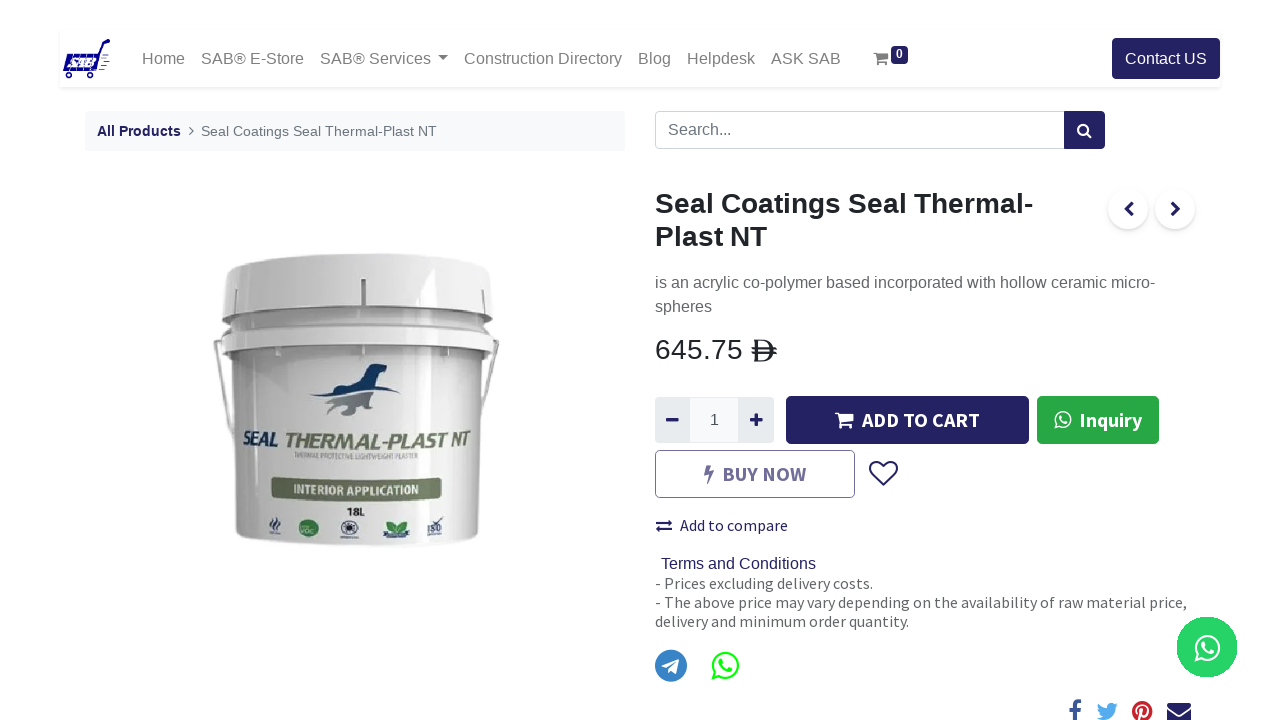

--- FILE ---
content_type: text/html; charset=utf-8
request_url: https://sab-gate.com/shop/seal-thermal-plast-nt-1309
body_size: 14885
content:
<!DOCTYPE html>
        <html lang="en-US" data-website-id="1" data-main-object="product.template(1309,)" data-oe-company-name="Shams Al Bawadi  Insulation Systems L.L.C" data-add2cart-redirect="1">
    <head>
                <meta charset="utf-8"/>
                <meta http-equiv="X-UA-Compatible" content="IE=edge,chrome=1"/>
            <meta name="viewport" content="width=device-width, initial-scale=1, user-scalable=no"/>
            <meta name="viewport" content="width=device-width, initial-scale=1, user-scalable=no"/>
            <meta name="viewport" content="width=device-width, initial-scale=1"/>
        <meta name="generator" content="Odoo"/>
        <meta name="description" content="Seal Thermal-Plast NT interior thermal insulation plaster is an acrylic co-polymer based incorporated with hollow ceramic micro-spheres, ready-mix one component liquid insulation plaster that is used in most interior surface as bottom or topcoat."/>
        <meta name="keywords" content="thermal insulation, thermal, polymer, acrylic"/>
                        <meta property="og:type" content="website"/>
                        <meta property="og:title" content="Seal Coatings Seal Thermal-Plast NT"/>
                        <meta property="og:site_name" content="Shams Al Bawadi  Insulation Systems L.L.C"/>
                        <meta property="og:url" content="https://sab-gate.com/shop/seal-thermal-plast-nt-1309"/>
                        <meta property="og:image" content="https://sab-gate.com/web/image/product.template/1309/image_1024?unique=9eed4e2"/>
                        <meta property="og:description" content="Seal Thermal-Plast NT interior thermal insulation plaster is an acrylic co-polymer based incorporated with hollow ceramic micro-spheres, ready-mix one component liquid insulation plaster that is used in most interior surface as bottom or topcoat."/>
                    <meta name="twitter:card" content="summary_large_image"/>
                    <meta name="twitter:title" content="Seal Coatings Seal Thermal-Plast NT"/>
                    <meta name="twitter:image" content="https://sab-gate.com/web/image/product.template/1309/image_1024?unique=9eed4e2"/>
                    <meta name="twitter:site" content="@SAB_UAE"/>
                    <meta name="twitter:description" content="Seal Thermal-Plast NT interior thermal insulation plaster is an acrylic co-polymer based incorporated with hollow ceramic micro-spheres, ready-mix one component liquid insulation plaster that is used in most interior surface as bottom or topcoat."/>
                <link rel="alternate" hreflang="ar" href="https://sab-gate.com/ar/shop/seal-thermal-plast-nt-1309"/>
                <link rel="alternate" hreflang="en" href="https://sab-gate.com/shop/seal-thermal-plast-nt-1309"/>
                <link rel="alternate" hreflang="x-default" href="https://sab-gate.com/shop/seal-thermal-plast-nt-1309"/>
        <link rel="canonical" href="https://sab-gate.com/shop/seal-thermal-plast-nt-1309"/>
        <link rel="preconnect" href="https://fonts.gstatic.com/" crossorigin=""/>
                <title>Seal Coatings Seal Thermal-Plast NT</title>
                <link type="image/x-icon" rel="shortcut icon" href="/web/image/website/1/favicon?unique=1df8817"/>
            <link rel="preload" href="/web/static/lib/fontawesome/fonts/fontawesome-webfont.woff2?v=4.7.0" as="font" crossorigin=""/>
            <link type="text/css" rel="stylesheet" href="/web/assets/117187-2331347/1/web.assets_common.min.css" data-asset-bundle="web.assets_common" data-asset-version="2331347"/>
            <link type="text/css" rel="stylesheet" href="/web/assets/121431-bd3ff86/1/web.assets_frontend.min.css" data-asset-bundle="web.assets_frontend" data-asset-version="bd3ff86"/>
                <script id="web.layout.odooscript" type="text/javascript">
                    var odoo = {
                        csrf_token: "f92251d3b1587b90b533a0495b72f5279076aed6o1800470816",
                        debug: "",
                    };
                </script>
            <script type="text/javascript">
                odoo.__session_info__ = {"is_admin": false, "is_system": false, "is_website_user": true, "user_id": false, "is_frontend": true, "profile_session": null, "profile_collectors": null, "profile_params": null, "show_effect": "True", "translationURL": "/website/translations", "cache_hashes": {"translations": "6a46b93265e506aae1dc7efdd1fe49c37f0d5885"}, "geoip_country_code": null};
                if (!/(^|;\s)tz=/.test(document.cookie)) {
                    const userTZ = Intl.DateTimeFormat().resolvedOptions().timeZone;
                    document.cookie = `tz=${userTZ}; path=/`;
                }
            </script>
            <script defer="defer" type="text/javascript" src="/web/assets/311-7310191/1/web.assets_common_minimal.min.js" data-asset-bundle="web.assets_common_minimal" data-asset-version="7310191"></script>
            <script defer="defer" type="text/javascript" src="/web/assets/312-e232e1a/1/web.assets_frontend_minimal.min.js" data-asset-bundle="web.assets_frontend_minimal" data-asset-version="e232e1a"></script>
            <script defer="defer" type="text/javascript" data-src="/web/assets/117211-61d9264/1/web.assets_common_lazy.min.js" data-asset-bundle="web.assets_common_lazy" data-asset-version="61d9264"></script>
            <script defer="defer" type="text/javascript" data-src="/web/assets/117398-8a4de8c/1/web.assets_frontend_lazy.min.js" data-asset-bundle="web.assets_frontend_lazy" data-asset-version="8a4de8c"></script>
            <script name="tiktok-pixel-key">
                const tiktok_pixel_key_list = new Set(["CUPM1E3C77UC80LSPHL0"]);
            </script>
            <script defer="defer" type="text/javascript" src="/website_tiktok_pixel/static/src/js/tiktok_pixel_script.js" name="tiktok-pixel-script"></script>
        <!-- Google tag (gtag.js) -->
<script async src="https://www.googletagmanager.com/gtag/js?id=GT-PHCGLJZ"></script>
<script>
  window.dataLayer = window.dataLayer || [];
  function gtag(){dataLayer.push(arguments);}
  gtag('js', new Date());
  gtag('config', 'GT-PHCGLJZ');
</script>
    </head>
            <body class="">
        <div id="wrapwrap" class="   ">
    <header id="top" data-anchor="true" data-name="Header" class="  o_header_standard">
    <nav data-name="Navbar" class="navbar navbar-expand-lg navbar-light o_colored_level o_cc shadow-sm">
            <div id="top_menu_container" class="container justify-content-start justify-content-lg-between">
    <a href="/" class="navbar-brand logo mr-4">
            <span role="img" aria-label="Logo of SAB GATE" title="SAB GATE"><img src="/web/image/website/1/logo/SAB%20GATE?unique=1df8817" class="img img-fluid" alt="SAB GATE" loading="lazy"/></span>
        </a>
                <div id="top_menu_collapse" class="collapse navbar-collapse order-last order-lg-0">
    <ul id="top_menu" class="nav navbar-nav o_menu_loading flex-grow-1">
    <li class="nav-item">
        <a role="menuitem" href="/" class="nav-link ">
            <span>Home</span>
        </a>
    </li>
    <li class="nav-item">
        <a role="menuitem" href="/shop" class="nav-link ">
            <span>SAB® E-Store</span>
        </a>
    </li>
    <li class="nav-item dropdown  position-static">
        <a data-toggle="dropdown" href="#" class="nav-link dropdown-toggle o_mega_menu_toggle">
            <span>SAB® Services</span>
        </a>
        <div data-name="Mega Menu" class="dropdown-menu o_mega_menu o_no_parent_editor o_mega_menu_container_size dropdown-menu-left"><section class="s_mega_menu_thumbnails pt24 o_colored_level o_cc o_cc1" style="background-image: none;">
        <div class="container-fluid">
            <div class="row justify-content-center">
                <div class="col-12 col-sm col-md-12 col-lg px-0 o_colored_level" style="">
                    <div class="container">
                        <div class="row">
    <div class="col-6 col-sm text-center py-2 o_colored_level pt0 pb0" style="">
        <a href="/shop/sab-tron-insulation-system-barjeel-1365?category=2#attr=" class="nav-link p-0 oe_unremovable" data-name="Menu Item" data-original-title="" title="">
            <img class="img-fluid rounded shadow" alt="" src="/web/image/63512-8a9b6f64/3186900.jpg?access_token=584d8add-99fe-4baf-86cd-0d6782a064d9" loading="lazy" style="" data-original-id="63511" data-original-src="/web/image/63511-6b79bd68/3186900.jpg" data-mimetype="image/jpeg" data-resize-width="378" data-original-title="" title="" aria-describedby="tooltip387047"> <br><b><font style="font-size:14px;" data-original-title="" title="" aria-describedby="tooltip352199">COMBO ROOF</font>
                </b>
            </a></div>
    <div class="col-6 col-sm text-center py-2 o_colored_level pt0 pb0" style="">
        <a href="/shop/sab-cementitious-wet-area-waterproofing-system-1369?category=2#attr=" class="nav-link p-0 oe_unremovable" data-name="Menu Item" data-original-title="" title="">
            <img class="img-fluid rounded shadow" alt="" src="/web/image/63520-d185dad9/b4.jpg?access_token=4845547a-d591-46bd-8177-969fd9d9178a" loading="lazy" style="" data-original-id="63517" data-original-src="/web/image/63517-d61237b7/b4.jpg" data-mimetype="image/jpeg" data-resize-width="378" data-original-title="" title="" aria-describedby="tooltip4924"> <br><b><font style="font-size:14px;" data-original-title="" title="" aria-describedby="tooltip458940">WET AREA</font></b><br></a></div>
    <div class="col-6 col-sm text-center py-2 o_colored_level pb0 pt0" style="">
        <a href="/shop/sab-pro-300-membrane-screed-1371?category=2#attr=" class="nav-link p-0 oe_unremovable" data-name="Menu Item" data-original-title="" title="" aria-describedby="popover233021">
            <img class="img-fluid rounded shadow" alt="SAB® PRO 300 Membrane &amp; Screed" src="/web/image/63521-aae503c8/3963364.jpg?access_token=4391b722-7fb9-425b-91f1-28c2b76624f3" loading="lazy" style="" data-original-title="" title="SAB® PRO 300 Membrane &amp; Screed" aria-describedby="tooltip176014" data-original-id="63518" data-original-src="/web/image/63518-a8254da2/3963364.jpg" data-mimetype="image/jpeg" data-resize-width="378"> <br><b><font style="font-size:14px;" data-original-title="" title="" aria-describedby="tooltip952080">PRO 111</font>
                </b>
            <br></a></div>
    <div class="col-6 col-sm text-center py-2 o_colored_level pt0 pb0" style="">
        <a href="/shop/sab-substructure-one-layer-1370?category=2#attr=" class="nav-link p-0 oe_unremovable" data-name="Menu Item" data-original-title="" title="">
            <img class="img-fluid rounded shadow" alt="Substructure" src="/web/image/63522-b36ee1f1/8.jpg?access_token=1f17e6ae-7814-47d6-91b3-434622d63d60" loading="lazy" style="" data-original-id="63519" data-original-src="/web/image/63519-0887fe00/8.jpg" data-mimetype="image/jpeg" data-resize-width="378" data-original-title="" title="Substructure" aria-describedby="tooltip655916"> <br><b><font style="font-size:14px;" data-original-title="" title="" aria-describedby="tooltip603339">Substructure </font>
                </b>
            <br></a></div>
    <div class="col-6 col-sm text-center py-2 o_colored_level pt0 pb0" style="">
        <a href="https://sab-gate.com/shop/sab-active-polyurea-1364#attr=" class="nav-link p-0 oe_unremovable" data-name="Menu Item" data-original-title="" title="" target="_blank">
            <img class="img-fluid rounded shadow o_we_force_no_transition" alt="Polyurea" src="/web/image/63523-f1b25ca8/PO5.jpg?access_token=c7ecafae-95f7-4e4b-a097-203fa7ae83a9" loading="lazy" style="" data-original-title="" title="Polyurea" aria-describedby="tooltip620398" data-original-id="63516" data-original-src="/web/image/63516-5b706355/PO5.jpg" data-mimetype="image/jpeg" data-resize-width="378"> <br><b><font data-original-title="" title="" aria-describedby="tooltip573259" style="font-size:14px;">Polyurea ​</font>
                </b>
            <br></a></div>
                            <div class="w-100 d-none d-md-block"></div>
    <div class="col-6 col-sm text-center py-2 o_colored_level pt0 pb0" style="">
        <a href="https://sab-gate.com/shop/sab-mineral-1368#attr=" class="nav-link p-0 oe_unremovable" data-name="Menu Item" data-original-title="" title="">
            <img class="img-fluid rounded shadow o_we_force_no_transition" alt="" src="/web/image/63506-1ceeaba0/ex3.jpg?access_token=98d045b7-f50c-457b-9ca5-6821f91e027f" loading="lazy" style="" data-original-title="" title="" aria-describedby="tooltip796811" data-original-id="63505" data-original-src="/web/image/63505-c287d3f2/ex3.jpg" data-mimetype="image/jpeg" data-resize-width="378"> <br><b><font style="font-size:14px;" data-original-title="" title="" aria-describedby="tooltip237245">Exposed </font>
                </b>
            </a></div>
    <div class="col-6 col-sm text-center py-2 o_colored_level pt0 pb0" style="">
        <a href="https://sab-gate.com/shop/sab-3action-1366" class="nav-link p-0 oe_unremovable" data-name="Menu Item" data-original-title="" title="">
            <img class="img-fluid rounded shadow o_we_force_no_transition" alt="" src="/web/image/63514-448cade8/PR5.jpg?access_token=497fae30-41ff-4483-9242-c52252b32ae5" loading="lazy" style="" data-original-id="63513" data-original-src="/web/image/63513-fb0a1782/PR5.jpg" data-mimetype="image/jpeg" data-resize-width="378" data-original-title="" title="" aria-describedby="tooltip311911"> <br><b><font style="font-size:14px;" data-original-title="" title="" aria-describedby="tooltip973531">3Action</font>
                </b>
            </a></div>
    <div class="col-6 col-sm text-center py-2 o_colored_level pt0 pb0" style="">
        <a href="https://sab-gate.com/shop/sab-pile-head-treatment-insulation-1367#attr=" class="nav-link p-0 oe_unremovable" data-name="Menu Item" data-original-title="" title="">
            <img class="img-fluid rounded shadow o_we_force_no_transition" alt="Pile Treatment" src="/web/image/63508-5526a42c/pi7.jpg?access_token=e5827468-90e6-4f51-a3cb-478cea97b37b" loading="lazy" style="" data-original-title="" title="Pile Treatment" aria-describedby="tooltip444304" data-original-id="63507" data-original-src="/web/image/63507-d2df3e95/pi7.jpg" data-mimetype="image/jpeg" data-resize-width="378"> <br><b><font style="font-size:14px;" data-original-title="" title="" aria-describedby="tooltip941169">Pile Treatment</font>
                </b>
            </a></div>
    <div class="col-6 col-sm text-center py-2 o_colored_level pt0 pb0" style="">
        <a href="https://sab-gate.com/shop/sab-power-floating-concrete-1363" class="nav-link p-0 oe_unremovable" data-name="Menu Item" data-original-title="" title="">
            <img class="img-fluid rounded shadow o_we_force_no_transition" alt="Power Floting" src="/web/image/63510-43eaebdc/POW5.jpg?access_token=6eb6130b-4110-4b04-824e-0231cb057120" loading="lazy" style="" data-original-title="" title="Power Floting" aria-describedby="tooltip345120" data-original-id="63509" data-original-src="/web/image/63509-984f08fd/POW5.jpg" data-mimetype="image/jpeg" data-resize-width="378"> <br><b><font style="font-size:14px;" data-original-title="" title="" aria-describedby="tooltip912574">Power Floting</font>
                </b>
            </a></div>
    <div class="col-6 col-sm text-center py-2 o_colored_level pb0 pt0" style="" data-original-title="" title="" aria-describedby="tooltip121816">
        <a href="https://sab-gate.com/shop/sab-crystal-410-1391#attr=" class="nav-link p-0 oe_unremovable" data-name="Menu Item" data-original-title="" title="">
            <img class="img-fluid rounded shadow" alt="SAB® Crystal 410" src="/web/image/63524-be0473e7/S4.jpg?access_token=d388acd0-d22f-408e-ad22-dbe3c8563b90" loading="lazy" style="" data-original-id="63515" data-original-src="/web/image/63515-9af10039/S4.jpg" data-mimetype="image/jpeg" data-resize-width="378" data-original-title="" title="SAB® Crystal 410" aria-describedby="tooltip988433"> <br><b><font style="font-size:14px;" data-original-title="" title="" aria-describedby="tooltip157707">Crystalline</font></b>
            </a></div>
                        </div>
                    </div>
                </div>
                <div class="col col-sm-6 col-md-4 col-lg-3 text-center py-2 o_colored_level pt0 pb0" data-original-title="" title="" aria-describedby="tooltip59232" style=""><a href="http://wa.me/97172281030" class="nav-link p-0 oe_unremovable" data-name="Menu Item" data-original-title="" title=""><img class="img-fluid rounded shadow" src="/web/image/65390-602cf6d3/BOT.png?access_token=b72e61b3-b7a0-40e4-b12d-6035a28bccd0" alt="" loading="lazy" style="" data-original-title="" title="" aria-describedby="tooltip732331" data-original-id="65389" data-original-src="/web/image/65389-660d7038/BOT.png" data-mimetype="image/png" data-resize-width="480"><br><b><font style="font-size:14px;" data-original-title="" title="" aria-describedby="tooltip915124">Discover SAB® Services</font></b>
                        </a></div>
            </div>
        </div>
    </section></div>
    </li>
    <li class="nav-item">
        <a role="menuitem" href="/customers" class="nav-link ">
            <span>Construction Directory</span>
        </a>
    </li>
    <li class="nav-item">
        <a role="menuitem" href="/blog/sab-gate-blog-1" class="nav-link ">
            <span>Blog</span>
        </a>
    </li>
    <li class="nav-item">
        <a role="menuitem" href="/helpdesk_ticket" class="nav-link ">
            <span>Helpdesk</span>
        </a>
    </li>
    <li class="nav-item">
        <a role="menuitem" href="/forum/ask-sab-1" class="nav-link ">
            <span>ASK SAB</span>
        </a>
    </li>
        <li class="nav-item mx-lg-3 divider d-none"></li> 
        <li class="o_wsale_my_cart align-self-md-start  nav-item mx-lg-3">
            <a href="/shop/cart" class="nav-link">
                <i class="fa fa-shopping-cart"></i>
                <sup class="my_cart_quantity badge badge-primary" data-order-id="">0</sup>
            </a>
        </li>
        <li class="o_wsale_my_wish d-none nav-item mr-lg-3 o_wsale_my_wish_hide_empty">
            <a href="/shop/wishlist" class="nav-link">
                <i class="fa fa-1x fa-heart"></i>
                <sup class="my_wish_quantity o_animate_blink badge badge-primary">0</sup>
            </a>
        </li>
    </ul>
                </div>
    <div class="oe_structure oe_structure_solo ml-lg-4">
      <section class="s_text_block o_colored_level" data-snippet="s_text_block" data-name="Text" style="background-image: none;">
        <div class="container">
          <a href="/contactus" class="btn btn-primary btn_cta" data-original-title="" title="">
            <font style="vertical-align: inherit;">
              <font style="vertical-align: inherit;" data-original-title="" title="" aria-describedby="tooltip864909">Contact US</font>
            </font>
          </a>
          <br/>
        </div>
      </section>
    </div>
  <button type="button" data-toggle="collapse" data-target="#top_menu_collapse" class="navbar-toggler ml-auto">
    <span class="navbar-toggler-icon o_not_editable" contenteditable="false"></span>
  </button>
            </div>
    </nav>
    </header>
                <main>
    <div itemscope="itemscope" itemtype="http://schema.org/Product" id="wrap" class="js_sale ecom-zoomable zoomodoo-next" data-ecom-zoom-auto="1">
      <div class="oe_structure oe_empty oe_structure_not_nearest" id="oe_structure_website_sale_product_1" data-editor-message="DROP BUILDING BLOCKS HERE TO MAKE THEM AVAILABLE ACROSS ALL PRODUCTS" data-dashlane-rid="cc25ae0a7f7bf0f2"></div>
  <section id="product_detail" class="container py-4 oe_website_sale " data-view-track="1" data-product-tracking-info="{&#34;item_id&#34;: 1309, &#34;item_name&#34;: &#34;[264] Seal Coatings Seal Thermal-Plast NT&#34;, &#34;item_category&#34;: &#34;All&#34;, &#34;currency&#34;: &#34;AED&#34;, &#34;price&#34;: 645.75}">
        <div class="row">
          <div class="col-lg-6">
            <ol class="breadcrumb mb-2">
              <li class="breadcrumb-item o_not_editable">
                <a href="/shop">All Products</a>
              </li>
              <li class="breadcrumb-item active">
                <span>Seal Coatings Seal Thermal-Plast NT</span>
              </li>
            </ol>
          </div>
          <div class="col-lg-6">
            <div class="d-sm-flex justify-content-between mb-2">
    <form method="get" class="o_searchbar_form o_wait_lazy_js s_searchbar_input o_wsale_products_searchbar_form w-100 w-md-auto mr-auto mb-2" action="/shop" data-snippet="s_searchbar_input">
            <div role="search" class="input-group  ">
        <input type="search" name="search" class="search-query form-control oe_search_box None" placeholder="Search..." data-search-type="products" data-limit="5" data-display-image="true" data-display-description="true" data-display-extra-link="true" data-display-detail="true" data-order-by="name asc"/>
        <div class="input-group-append">
            <button type="submit" aria-label="Search" title="Search" class="btn oe_search_button btn-primary"><i class="fa fa-search"></i>
        </button>
        </div>
    </div>
            <input name="order" type="hidden" class="o_search_order_by" value="name asc"/>
        </form>
        <div class="o_pricelist_dropdown dropdown d-none ml-1 mb-2 float-right">
            <a role="button" href="#" class="dropdown-toggle btn btn-light border-0 px-0 text-muted align-baseline" data-toggle="dropdown">
                Public Pricelist
            </a>
            <div class="dropdown-menu" role="menu">
            </div>
        </div>
            </div>
          </div>
        </div>
        <div class="row">
          <div class="col-md-6 mt-md-4">
  <div id="o-carousel-product" class="carousel slide position-sticky mb-3 overflow-hidden" data-ride="carousel" data-interval="0">
    <div class="o_carousel_product_outer carousel-outer position-relative flex-grow-1">
      <div class="carousel-inner h-100">
          <div class="carousel-item h-100 active">
            <div class="d-flex align-items-center justify-content-center h-100"><img src="/web/image/product.product/1309/image_1024/%5B264%5D%20Seal%20Coatings%20Seal%20Thermal-Plast%20NT?unique=5adcab7" class="img img-fluid product_detail_img mh-100" alt="Seal Coatings Seal Thermal-Plast NT" loading="lazy"/></div>
          </div>
      </div>
    </div>
        <div class="o_carousel_product_indicators pr-1 overflow-hidden">
        </div>
  </div>
          </div>
          <div class="col-md-6 mt-md-4" id="product_details">
            <h1 itemprop="name">Seal Coatings Seal Thermal-Plast NT</h1>
                <div class="sh_style_3" style="display: inline; float: right;">
                    <div class="js_cls_next_prev_products_wrapper" data-product_id="1309">
                        <div class="prev_part">
                            <a href="" id="prev_product_link" class="btn btn-link">
                                <i class="fa fa-chevron-left" style="font-size: 16px;"></i>
                            </a>
                            <div class="prev_content">
                                <img src="" id="prev_product_img" alt="Prev Product Image" width="50px" height="50px" loading="lazy"/>
                                <div id="prev_product_name"></div>
                            </div>
                        </div>
                        <div class="next_part" style="margin-left: 3px;">
                            <a href="" id="next_product_link" class="btn btn-link">
                                <i class="fa fa-chevron-right" style="font-size: 16px;"></i>
                            </a>
                            <div class="next_content">
                                <img src="" id="next_product_img" alt="Next Product Image" width="50px" height="50px" loading="lazy"/>
                                <div id="next_product_name"></div>
                            </div>
                        </div>
                    </div>
                </div>
            <span itemprop="url" style="display:none;">https://sab-gate.com/shop/seal-thermal-plast-nt-1309</span>
            <span itemprop="image" style="display:none;">https://sab-gate.com/web/image/product.template/1309/image_1920?unique=4233ea4</span>
            <p class="text-muted my-2" placeholder="A short description that will also appear on documents.">is an acrylic co-polymer based incorporated with hollow ceramic micro-spheres</p>
            <form action="/shop/cart/update" method="POST">
              <input type="hidden" name="csrf_token" value="f92251d3b1587b90b533a0495b72f5279076aed6o1800470816"/>
              <div class="js_product js_main_product mb-3">
                <div>
      <div itemprop="offers" itemscope="itemscope" itemtype="http://schema.org/Offer" class="product_price d-inline-block mt-2 mb-3">
          <h3 class="css_editable_mode_hidden">
              <span data-oe-type="monetary" data-oe-expression="combination_info[&#39;price&#39;]" class="oe_price" style="white-space: nowrap;"><span class="oe_currency_value">645.75</span> ᴁ</span>
              <span itemprop="price" style="display:none;">645.75</span>
              <span itemprop="priceCurrency" style="display:none;">AED</span>
              <span data-oe-type="monetary" data-oe-expression="combination_info[&#39;list_price&#39;]" style="text-decoration: line-through; white-space: nowrap;" class="text-danger oe_default_price ml-1 h5 d-none"><span class="oe_currency_value">645.75</span> ᴁ</span>
          </h3>
          <h3 class="css_non_editable_mode_hidden decimal_precision" data-precision="2">
            <span><span class="oe_currency_value">615.00</span> ᴁ</span>
          </h3>
      </div>
                </div>
                  <input type="hidden" class="product_id" name="product_id" value="1309"/>
                  <input type="hidden" class="product_template_id" name="product_template_id" value="1309"/>
                  <input type="hidden" class="product_category_id" name="product_category_id" value="3"/>
                    <ul class="d-none js_add_cart_variants" data-attribute_exclusions="{&#39;exclusions: []&#39;}"></ul>
                <p class="css_not_available_msg alert alert-warning">This combination does not exist.</p>
        <div class="css_quantity input-group d-inline-flex mr-2 my-1 align-middle" contenteditable="false">
            <div class="input-group-prepend">
                <a class="btn btn-primary js_add_cart_json" aria-label="Remove one" title="Remove one" href="#">
                    <i class="fa fa-minus"></i>
                </a>
            </div>
            <input type="text" class="form-control quantity" data-min="1" name="add_qty" value="1"/>
            <div class="input-group-append">
                <a class="btn btn-primary float_left js_add_cart_json" aria-label="Add one" title="Add one" href="#">
                    <i class="fa fa-plus"></i>
                </a>
            </div>
        </div>
      <div id="add_to_cart_wrap" class="d-inline">
                  <a data-animation-selector=".o_wsale_product_images" role="button" id="add_to_cart" class="btn btn-primary btn-lg js_check_product a-submit my-1 mr-1 px-5 font-weight-bold flex-grow-1" href="#" data-dashlane-rid="634b9952e6712a9f" data-form-type="action"><i class="fa fa-shopping-cart mr-2"></i>ADD TO CART</a>
                    <a role="button" id="whatsapp_inquiry" class="btn btn-success btn-lg font-weight-bold" target="_blank" href="/whatsapp/redirect/inquiry/1309"><i class="fa fa-whatsapp mr-2"></i>Inquiry</a>
    <a role="button" class="btn btn-outline-primary btn-lg px-5 font-weight-bold o_we_buy_now disabled out_of_stock" href="#"><i class="fa fa-bolt mr-2" contenteditable="false"></i>BUY NOW</a>
                  <div id="product_option_block" class="d-inline-block align-middle">
    <button type="button" role="button" class="btn btn-outline-primary border-0 my-1 px-2 o_add_wishlist_dyn" data-action="o_wishlist" title="Add to wishlist" data-product-template-id="1309" data-product-product-id="1309">
      <i class="fa fa-heart-o fa-2x" role="img" aria-label="Add to wishlist" contenteditable="false"></i>
    </button>
  </div>
                </div>
    <button type="button" role="button" class="d-none d-md-block btn btn-link p-0 align-self-start o_add_compare_dyn" aria-label="Compare" data-action="o_comparelist" data-product-product-id="1309"><span class="fa fa-exchange mr-2" contenteditable="false"></span>Add to compare</button>
      <div class="availability_messages o_not_editable"></div>
              </div>
            </form>
            <div id="product_attributes_simple">
              <table class="table table-sm text-muted d-none">
              </table>
            </div>
  <div id="o_product_terms_and_share">
    <p class="text-muted h6 mt-3">&nbsp;&nbsp;<a href="/conditions" data-original-title="" title="" target="_blank">Terms and Conditions</a><br/>- Prices excluding delivery costs.<br/>- The above price may vary depending on the availability of raw material price, delivery and minimum order quantity.<br/><br/><a href="http://t.me/sabgate50" data-original-title="" title="" target="_blank"><span class="fa fa-telegram fa-2x" style="color: rgb(57, 132, 198) !important;" data-original-title="" title="" aria-describedby="tooltip380312"></span></a>&nbsp; &nbsp; &nbsp; &nbsp;&nbsp;<a href="http://wa.me/97172281030" target="_blank"><span class="fa fa-whatsapp fa-2x" data-original-title="" title="" aria-describedby="tooltip217858" style="color: rgb(0, 255, 0) !important;"></span></a><br/></p>
            <div class="h4 mt-3 d-flex justify-content-end" contenteditable="false">
    <div data-snippet="s_share" class="s_share text-left text-lg-right">
        <a href="https://www.facebook.com/sharer/sharer.php?u={url}" target="_blank" class="s_share_facebook mx-1 my-0">
            <i class="fa fa-facebook "></i>
        </a>
        <a href="https://twitter.com/intent/tweet?text={title}&amp;url={url}" target="_blank" class="s_share_twitter mx-1 my-0">
            <i class="fa fa-twitter "></i>
        </a>
        <a href="https://pinterest.com/pin/create/button/?url={url}&amp;media={media}&amp;description={title}" target="_blank" class="s_share_pinterest mx-1 my-0">
            <i class="fa fa-pinterest "></i>
        </a>
        <a href="mailto:?body={url}&amp;subject={title}" class="s_share_email mx-1 my-0">
            <i class="fa fa-envelope "></i>
        </a>
    </div>
            </div>
        </div>
                <div><b>Delivery with in <span>15</span><span> days</span></b></div>
            <div class="product-tage">
            	<div class="mt16 mb16 tags">
	            		<span>
		            		<a class="btn btn-outline-secondary rounded-circle btn-sm" href="/shop?tag_list=123">
		            			Seal Coatings
		            		</a>
	            		</span>
            	</div>
            </div>
        </div>
        </div>
      </section>
    <div class="related_blogs_main_box sh_img_without">
      <div class="container">
        <div class="car_head">
          <h3>Related Blogs</h3>
        </div>
        <div class="row">
              <div class="col-md-6">
                <div class="blog_img_box">
                  <a class="mr8" href="/blog/1/post/45">Seal Coatings</a>
                  <p>thermal insulation coatings</p>
                </div>
              </div>
        </div>
      </div>
    </div>
      <div itemprop="description" class="oe_structure oe_empty mt16" id="product_full_description"><section class="s_tabs pt48 pb48 o_colored_level" data-vcss="001" data-snippet="s_tabs" data-name="Tabs" style="background-image: none;">
        <div class="container">
            <div class="s_tabs_main">
                <div class="s_tabs_nav mb-3">
                    <ul class="nav nav-pills" role="tablist">
                        <li class="nav-item">
                            <a class="nav-link active" id="nav_tabs_link_1697397430035_25" data-toggle="tab" href="#nav_tabs_content_1697397430035_25" role="tab" aria-controls="nav_tabs_content_1697397430035_25" aria-selected="true">Description</a>
                        </li>
                        <li class="nav-item">
                            <a class="nav-link" id="nav_tabs_link_1697397430035_26" data-toggle="tab" href="#nav_tabs_content_1697397430035_26" role="tab" aria-controls="nav_tabs_content_1697397430035_26" aria-selected="false">Advantages<br></a>
                        </li>
                        <li class="nav-item">
                            <a class="nav-link" id="nav_tabs_link_1697397430035_27" data-toggle="tab" href="#nav_tabs_content_1697397430035_27" role="tab" aria-controls="nav_tabs_content_1697397430035_27" aria-selected="false">Uses</a>
                        </li>
                    </ul>
                </div>
                <div class="s_tabs_content tab-content">
                    <div class="tab-pane fade active show" id="nav_tabs_content_1697397430035_25" role="tabpanel" aria-labelledby="nav_tabs_link_1697397430035_25">
                        <div class="oe_structure oe_empty">
                            <section class="s_text_block" style="background-image: none;" data-name="Text">
                                <div class="container s_allow_columns">
                                    <p>Seal Thermal-Plast NT interior thermal insulation plaster is an acrylic co-polymer based incorporated with hollow ceramic micro-spheres, ready-mix one component liquid insulation plaster that is used in most interior surface as bottom or topcoat.</p>
                                </div>
                            </section>
                        </div>
                    </div>
                    <div class="tab-pane fade" id="nav_tabs_content_1697397430035_26" role="tabpanel" aria-labelledby="nav_tabs_link_1697397430035_26">
                        <div class="oe_structure oe_empty">
                            <section class="s_text_block" style="background-image: none;" data-name="Text">
                                <div class="container s_allow_columns">
                                    <ul><li>Reduces internal temperatures</li><li>Saves Energy</li><li>Used as a decorative coating</li><li>Class A - Fire Retardant</li><li>Ready to use</li><li>Non-toxic, water-based, low VOC</li><li>Lighter than traditional plasters or putties</li><li>Provides breathable walls with its porous structure</li><li>Environment friendly</li><li>Easy application</li><li>Superior workability and application</li><li>Excellent bonding to most substrates</li><li>Lightweight<br></li></ul>
                                </div>
                            </section>
                        </div>
                    </div>
                    <div class="tab-pane fade" id="nav_tabs_content_1697397430035_27" role="tabpanel" aria-labelledby="nav_tabs_link_1697397430035_27">
                        <div class="oe_structure oe_empty">
                            <section class="s_text_block" style="background-image: none;" data-name="Text">
                                <div class="container s_allow_columns">
                                    <p>Ready-Mix Thermal Insulation Interior Wall Plaster / Putty<br>Seal Thermal-Plast NT is a fine lightweight high performance one-component ready-mix acrylic plaster having Energy saving THERMAL INSULATION properties and is easily applied to most interior wall surfaces. Owing to having intensive amount of ceramic micro-spheres of vacuum beads, Seal Thermal-Plast NT works as an insulation barrier within the building whereby in cold winter it prevents heat loss from inner to outer while entrapping the cool temperature of the air-conditioned rooms in summer.</p>
                                </div>
                            </section>
                        </div>
                    </div>
                </div>
            </div>
        </div>
    </section></div>
      <div class="oe_structure oe_empty oe_structure_not_nearest mt16" id="oe_structure_website_sale_product_2" data-editor-message="DROP BUILDING BLOCKS HERE TO MAKE THEM AVAILABLE ACROSS ALL PRODUCTS" data-dashlane-rid="e93a695088327d56">
      <section class="s_title pt40 o_colored_level pb0" data-vcss="001" data-snippet="s_title" data-name="Title" style="background-image: none;">
        <div class="s_allow_columns container">
          <h2 style="text-align: center;">
            <font class="bg-o-color-1">
              <span class="o_animated_text o_animate o_visible o_anim_flash" style="animation-duration: 2s !important;">New Products</span>
            </font>
            <font></font>
            <br/>
          </h2>
        </div>
      </section>
      <section data-snippet="s_dynamic_snippet" class="s_dynamic_snippet_products s_dynamic o_colored_level s_product_product_borderless_1 pt0 pb0 o_dynamic_empty" data-name="Products" style="background-image: none;" data-filter-id="3" data-template-key="website_sale.dynamic_filter_template_product_product_borderless_1" data-product-category-id="all" data-number-of-elements="3" data-number-of-elements-small-devices="1" data-number-of-records="16" data-carousel-interval="5000" data-product-names="">
        <div class="container o_not_editable">
          <div class="css_non_editable_mode_hidden">
            <div class="missing_option_warning alert alert-info rounded-0 fade show d-none d-print-none o_default_snippet_text">
                        Your Dynamic Snippet will be displayed here... This message is displayed because you did not provided both a filter and a template to use.<br/>
                    </div>
          </div>
          <div class="dynamic_snippet_template"></div>
        </div>
      </section>
      <section class="s_embed_code o_colored_level pb8 pt32 text-center" data-snippet="s_embed_code" data-name="Embed Code" style="background-image: none;">
        <div class="s_embed_code_embedded container o_not_editable">
          <div class="text-monospace pt8 bg-light">
            <script>
!function(f,b,e,v,n,t,s)
{if(f.fbq)return;n=f.fbq=function(){n.callMethod?
n.callMethod.apply(n,arguments):n.queue.push(arguments)};
if(!f._fbq)f._fbq=n;n.push=n;n.loaded=!0;n.version='2.0';
n.queue=[];t=b.createElement(e);t.async=!0;
t.src=v;s=b.getElementsByTagName(e)[0];
s.parentNode.insertBefore(t,s)}(window, document,'script',
'https://connect.facebook.net/en_US/fbevents.js');
fbq('init', '121363474341418');
fbq('track', 'PageView');
</script>
            <noscript><img height="1" width="1" style="display:none"
src="https://www.facebook.com/tr?id=121363474341418&ev=PageView&noscript=1"
/></noscript>
          </div>
        </div>
      </section>
      <span style="font-size: 36px;">
      </span>
    </div>
  </div>
                </main>
                <footer id="bottom" data-anchor="true" data-name="Footer" class="o_footer o_colored_level o_cc ">
                    <div id="footer" class="oe_structure oe_structure_solo" style="">
      <section class="s_text_block pt0 pb0" data-snippet="s_text_block" data-name="Text" style="background-image: none;" data-original-title="" title="" aria-describedby="tooltip109700">
        <div class="container">
          <div class="row" data-original-title="" title="" aria-describedby="tooltip184310">
            <div class="col-lg-2 o_colored_level pb0 pt0" data-original-title="" title="" aria-describedby="tooltip929283" style="">
              <h5 class="mb-3">
                <font style="vertical-align: inherit;" class="text-o-color-3"><font style="vertical-align: inherit;" data-original-title="" title="" aria-describedby="tooltip342566" class="text-o-color-3">​​Quick Links</font>&nbsp;</font>
                <br/>
              </h5>
              <ul class="list-unstyled" data-original-title="" title="" aria-describedby="tooltip799517">
                <li data-original-title="" title="" aria-describedby="tooltip930954">
                  <a href="/event" data-original-title="" title="">
                    <font data-original-title="" title="" aria-describedby="tooltip844844" class="text-o-color-3">
                      <font style="vertical-align: inherit;" class="text-o-color-3">
                        </font>
                    </font>
                  </a>
                  <a href="/about-us" data-original-title="" title="">
                    <font data-original-title="" title="" aria-describedby="tooltip539590" class="text-o-color-3">
                      </font>
                    <font data-original-title="" title="" aria-describedby="tooltip539590" class="text-o-color-3">
                      <font style="vertical-align: inherit;" data-original-title="" title="" aria-describedby="tooltip340922" class="text-o-color-3">
                        </font>
                    </font>
                    <font data-original-title="" title="" aria-describedby="tooltip539590" class="text-o-color-3">
                      <font style="vertical-align: inherit;" data-original-title="" title="" aria-describedby="tooltip340922" class="text-o-color-3">
                        </font>
                    </font>
                    <font data-original-title="" title="" aria-describedby="tooltip539590" class="text-o-color-3">
                      <font style="vertical-align: inherit;" data-original-title="" title="" aria-describedby="tooltip340922" class="text-o-color-3">
                        <font style="vertical-align: inherit;" data-original-title="" title="" aria-describedby="tooltip82034" class="text-o-color-3">About SAB</font>
                      </font>
                    </font>
                    <font data-original-title="" title="" aria-describedby="tooltip539590" class="text-o-color-3">
                      <font style="vertical-align: inherit;" data-original-title="" title="" aria-describedby="tooltip340922" class="text-o-color-3">®</font>
                    </font>
                  </a>
                </li>
                <li data-original-title="" title="" aria-describedby="tooltip323901">
                  <a href="/event" data-original-title="" title="" target="_blank" aria-describedby="popover874096">
                    <font data-original-title="" title="" aria-describedby="tooltip304016" class="text-o-color-3">
                      </font>
                    <font data-original-title="" title="" aria-describedby="tooltip304016" class="text-o-color-3">
                      <span aria-describedby="tooltip707485" title="" data-original-title="">
                        <span aria-describedby="tooltip826663" title="" data-original-title="">Avent</span>
                      </span>
                      <u>
                    </u>
                    </font>
                    <u></u>
                  </a>
                  <a href="/event" data-original-title="" title="" target="_blank" aria-describedby="popover199672">
                    <u>
                      <font class="text-o-color-3">​</font>
                    </u>
                  </a>
                  <br/>
                </li>
                <li data-original-title="" title="" aria-describedby="tooltip169558">
                  <a href="/shop" data-original-title="" title="" target="_blank">
                    <font data-original-title="" title="" aria-describedby="tooltip273575" class="text-o-color-3">
                      <font style="vertical-align: inherit;" class="text-o-color-3">
                        <font style="vertical-align: inherit;" data-original-title="" title="" aria-describedby="tooltip103618" class="text-o-color-3">
SAB®
E-Store</font>
                      </font>
                    </font>
                  </a>
                  <font class="text-o-color-3">&nbsp;
                </font>
                </li>
                <li data-original-title="" title="" aria-describedby="tooltip404900">
                  <a href="/shop/category/sab-waterproofing-systems-2" data-original-title="" title="">
                    <font data-original-title="" title="" aria-describedby="tooltip715984" class="text-o-color-3">SAB​® Services​</font>
                  </a>
                  <br/>
                </li>
                <li>
                  <a href="/conditions" data-original-title="" title="" target="_blank">
                    <font data-original-title="" title="" aria-describedby="tooltip81932" class="text-o-color-3">
                      <font style="vertical-align: inherit;" class="text-o-color-3">
                        </font>
                    </font>
                    <font data-original-title="" title="" aria-describedby="tooltip81932" class="text-o-color-3">
                      <font style="vertical-align: inherit;" class="text-o-color-3">
                        <font style="vertical-align: inherit;" data-original-title="" title="" aria-describedby="tooltip796431" class="text-o-color-3">Conditions&amp;Terms</font>
                      </font>
                    </font>
                  </a>
                  <a href="/add-your-company" data-original-title="" title="">
                    <font class="text-o-color-3">
                      <font style="vertical-align: inherit;" class="text-o-color-3"></font>
                    </font>
                  </a>
                  <font class="text-o-color-3">&nbsp;</font>
                  <font class="text-o-color-1">
                  </font>
                  <br/>
                </li>
              </ul>
            </div>
            <div class="col-lg-5 o_colored_level pb0 pt0" data-original-title="" title="" aria-describedby="tooltip724886">
              <h5 class="mb-3" data-original-title="" title="" aria-describedby="tooltip908760">
                <a href="/about-us" data-original-title="" title="">
                  <font class="text-o-color-1">
                    </font>
                  <font class="text-o-color-1">
                    <font style="vertical-align: inherit;" class="text-o-color-1">
                      </font>
                  </font>
                  <font class="text-o-color-1">
                    <font style="vertical-align: inherit;" class="text-o-color-1">
                      </font>
                  </font>
                  <font class="text-o-color-1">
                    <font style="vertical-align: inherit;" class="text-o-color-1">
                      </font>
                  </font>
                  <font class="text-400">
                    <font style="vertical-align: inherit;" class="text-400">
                      <font style="vertical-align: inherit;" data-original-title="" title="" aria-describedby="tooltip191562" class="text-400">About SAB Group</font>
                    </font>
                  </font>
                  <font class="text-400">
                    <font style="vertical-align: inherit;" class="text-400">&nbsp;</font>
                  </font>
                </a>
                <br/>
              </h5>
              <p data-original-title="" title="" aria-describedby="tooltip707120">
                <font style="vertical-align: inherit;" class="text-400">
                  </font>
                <font style="vertical-align: inherit;" class="text-400">
                  </font>
                <font style="vertical-align: inherit;" class="text-400">
                  <font style="vertical-align: inherit;" data-original-title="" title="" aria-describedby="tooltip431902" class="text-400">"</font>
                </font>
                <font style="vertical-align: inherit;" class="text-400"><font style="vertical-align: inherit;" data-original-title="" title="" aria-describedby="tooltip431902" class="text-400">SAB® Shams Al Bawadi Insulation Systems L.L.C &amp;&nbsp;SAB Gate LLC are collaborating to provide customers with an enhanced online experience. Our new website combines our expertise in insulation systems and online sales, offering a comprehensive store for waterproofing needs. We are excited to provide high-quality products and services, supported by knowledgeable customer service."</font>&nbsp;</font>
                <br/>
              </p>
            </div>
            <div id="connect" class="col-lg-4 offset-lg-1 o_colored_level pb0 pt0" data-original-title="" title="" aria-describedby="tooltip642717">
              <h5 class="mb-3">
                <font style="vertical-align: inherit;" class="text-o-color-1">
                  </font>
                <font style="vertical-align: inherit;" class="text-o-color-1">
                  </font>
                <font style="vertical-align: inherit;" class="text-o-color-1">
                  </font>
                <font style="vertical-align: inherit;" class="text-o-color-3">
                  <font style="vertical-align: inherit;" data-original-title="" title="" aria-describedby="tooltip242297" class="text-o-color-3">Contact</font>
                </font>
                <font style="vertical-align: inherit;" class="text-o-color-3">&nbsp;</font>
                <br/>
              </h5>
              <ul class="list-unstyled" data-original-title="" title="" aria-describedby="tooltip747193">
                <li data-original-title="" title="" aria-describedby="tooltip452490">
                  <i class="fa fa-comment fa-fw mr-2"></i>
                  <span>
                    <a href="/contactus" data-original-title="" title="">
                      <font class="text-o-color-3">
                        <font style="vertical-align: inherit;" class="text-o-color-3">
                          </font>
                      </font>
                      <font class="text-o-color-3">
                        <font style="vertical-align: inherit;" class="text-o-color-3">
                          <font style="vertical-align: inherit;" data-original-title="" title="" aria-describedby="tooltip179649" class="text-o-color-3">Contact US</font>
                        </font>
                      </font>
                      <font class="text-o-color-3">
                        <font style="vertical-align: inherit;" class="text-o-color-3">
                        </font>
                      </font>
                    </a>
                  </span>
                </li>
                <li data-original-title="" title="" aria-describedby="tooltip573653">
                  <i class="fa fa-envelope fa-fw mr-2"></i>
                  <span>
                    <a href="mailto:info@yourcompany.example.com" data-original-title="" title="">
                      <font class="text-o-color-3">
                        <font style="vertical-align: inherit;" class="text-o-color-3">
                          </font>
                      </font>
                      <font class="text-o-color-3">
                        <font style="vertical-align: inherit;" class="text-o-color-3">
                          <font style="vertical-align: inherit;" data-original-title="" title="" aria-describedby="tooltip72831" class="text-o-color-3">info@sab-uae.com</font>
                        </font>
                      </font>
                      <font class="text-o-color-3">
                        <font style="vertical-align: inherit;" class="text-o-color-3">
                        </font>
                      </font>
                    </a>
                  </span>
                </li>
                <li data-original-title="" title="" aria-describedby="tooltip179967">
                  <i class="fa fa-phone fa-fw mr-2"></i>
                  <span class="o_force_ltr">
                    <a href="tel:+971600541110" data-original-title="" title="">
                      <font class="text-o-color-3">
                        <font style="vertical-align: inherit;" class="text-o-color-3">
                          </font>
                      </font>
                      <font class="text-o-color-3">
                        <font style="vertical-align: inherit;" class="text-o-color-3">
                          <font style="vertical-align: inherit;" data-original-title="" title="" aria-describedby="tooltip800766" class="text-o-color-3">+971 600 54 1110</font>
                        </font>
                      </font>
                      <font class="text-o-color-1">
                        <font style="vertical-align: inherit;" class="text-o-color-1">
                        </font>
                      </font>
                    </a>
                  </span>
                </li>
              </ul>
              <div data-snippet="s_share" class="s_share text-left" data-name="Share" data-original-title="" title="" aria-describedby="tooltip468879">
                <h4 class="s_share_title d-none o_default_snippet_text">Share</h4>
                <a href="http://t.me/sabgate50" target="_blank" class="s_share_facebook" data-original-title="" title="">
                  <img class="img-fluid o_we_custom_image shadow-sm rounded" src="/web/image/66344-0db42dfc/icons8-telegram-app-48.png" alt="" data-original-id="66344" data-original-src="/web/image/66344-0db42dfc/icons8-telegram-app-48.png" data-mimetype="image/png" data-original-title="" title="" aria-describedby="tooltip775912" loading="lazy" style=""/>
                </a>
                <a href="https://www.facebook.com/SABUAE" target="_blank" class="s_share_twitter" data-original-title="" title="">
                  <img class="img-fluid o_we_custom_image shadow-sm rounded" src="/web/image/74194-7d0d6dce/icons8-facebook-48.png" alt="" data-original-id="74194" data-original-src="/web/image/74194-7d0d6dce/icons8-facebook-48.png" data-mimetype="image/png" data-original-title="" title="" aria-describedby="tooltip556057" loading="lazy" style=""/>
                </a>
                <a href="https://instagram.com/sab_uae" target="_blank" class="s_share_linkedin" data-original-title="" title="">
                  <img class="img-fluid o_we_custom_image shadow-sm rounded" src="/web/image/66341-ce2a9233/icons8-instagram-48.png" alt="" data-original-id="66341" data-original-src="/web/image/66341-ce2a9233/icons8-instagram-48.png" data-mimetype="image/png" data-original-title="" title="" aria-describedby="tooltip98334" loading="lazy" style=""/>
                </a>
                <a href="https://www.linkedin.com/company/13334202/admin/" target="_blank" class="s_share_whatsapp" data-original-title="" title="">
                  <img class="img-fluid o_we_custom_image shadow-sm rounded" src="/web/image/66338-9dd13321/icons8-linkedin-48%20%281%29.png" alt="" data-original-id="66338" data-original-src="/web/image/66338-9dd13321/icons8-linkedin-48%20%281%29.png" data-mimetype="image/png" data-original-title="" title="" aria-describedby="tooltip538975" style="" loading="lazy"/>
                </a>
                <a href="https://tiktok.com/@sabgate" target="_blank" class="s_share_pinterest" data-original-title="" title="">
                  <img class="img-fluid o_we_custom_image shadow-sm rounded" src="/web/image/76434-517601d7/icons8-tiktok-48.png" alt="" data-original-id="76434" data-original-src="/web/image/76434-517601d7/icons8-tiktok-48.png" data-mimetype="image/png" data-original-title="" title="" aria-describedby="tooltip371339" style="" loading="lazy"/>
                </a>
                <a href="https://x.com/SAB_UAE" class="s_share_email" data-original-title="" title="">
                  <img class="img-fluid o_we_custom_image shadow-sm rounded" src="/web/image/76436-c61ee902/icons8-twitterx-48.png" alt="" data-original-id="76436" data-original-src="/web/image/76436-c61ee902/icons8-twitterx-48.png" data-mimetype="image/png" data-original-title="" title="" aria-describedby="tooltip532913" loading="lazy" style=""/>
                </a>
                <a class="cy_whatsapp_web" target="_blank" href="https://api.whatsapp.com/send?phone=97172281030&amp;text=%20Weber%20weberdry%20RBV%20Rubberized%20Bitumen%20Emulsion%20200%20Lit%20%7C%20SAB%20GATE%20" style="">
                  <i class="fa fa-whatsapp cy-icon"></i>
                </a>
                <a class="cy_whatsapp_web" target="_blank" href="https://api.whatsapp.com/send?phone=97172281030&amp;text=%20Weber%20weberdry%20RBV%20Rubberized%20Bitumen%20Emulsion%20200%20Lit%20%7C%20SAB%20GATE%20" style="">
                  <i class="fa fa-whatsapp cy-icon"></i>
                </a>
                <a class="cy_whatsapp_web" target="_blank" href="https://api.whatsapp.com/send?phone=97172281030&amp;text=%20Weber%20weberdry%20RBV%20Rubberized%20Bitumen%20Emulsion%20200%20Lit%20%7C%20SAB%20GATE%20" style="">
                  <i class="fa fa-whatsapp cy-icon"></i>
                </a>
                <a class="cy_whatsapp_web" target="_blank" href="https://api.whatsapp.com/send?phone=97172281030&amp;text=%20Weber%20weberdry%20RBV%20Rubberized%20Bitumen%20Emulsion%20200%20Lit%20%7C%20SAB%20GATE%20">
                  <i class="fa fa-whatsapp cy-icon"></i>
                </a>
                <a class="cy_whatsapp_web" target="_blank" href="https://api.whatsapp.com/send?phone=97172281030&amp;text=%20Weber%20weberdry%20RBV%20Rubberized%20Bitumen%20Emulsion%20200%20Lit%20%7C%20SAB%20GATE%20">
                  <i class="fa fa-whatsapp cy-icon"></i>
                </a>
                <a class="cy_whatsapp_web" target="_blank" href="https://api.whatsapp.com/send?phone=97172281030&amp;text=%20Weber%20weberdry%20RBV%20Rubberized%20Bitumen%20Emulsion%20200%20Lit%20%7C%20SAB%20GATE%20">
                  <i class="fa fa-whatsapp cy-icon"></i>
                </a>
                <a class="cy_whatsapp_web" target="_blank" href="https://api.whatsapp.com/send?phone=97172281030&amp;text=%20Weber%20weberdry%20RBV%20Rubberized%20Bitumen%20Emulsion%20200%20Lit%20%7C%20SAB%20GATE%20">
                  <i class="fa fa-whatsapp cy-icon"></i>
                </a>
                <a class="cy_whatsapp_web" target="_blank" href="https://api.whatsapp.com/send?phone=97172281030&amp;text=%20Weber%20weberdry%20RBV%20Rubberized%20Bitumen%20Emulsion%20200%20Lit%20%7C%20SAB%20GATE%20">
                  <i class="fa fa-whatsapp cy-icon"></i>
                </a>
                <a class="cy_whatsapp_web" target="_blank" href="https://api.whatsapp.com/send?phone=97172281030&amp;text=%20Weber%20weberdry%20RBV%20Rubberized%20Bitumen%20Emulsion%20200%20Lit%20%7C%20SAB%20GATE%20">
                  <i class="fa fa-whatsapp cy-icon"></i>
                </a>
                <a class="cy_whatsapp_web" target="_blank" href="https://api.whatsapp.com/send?phone=97172281030&amp;text=%20Weber%20weberdry%20RBV%20Rubberized%20Bitumen%20Emulsion%20200%20Lit%20%7C%20SAB%20GATE%20">
                  <i class="fa fa-whatsapp cy-icon"></i>
                </a>
                <a class="cy_whatsapp_web" target="_blank" href="https://api.whatsapp.com/send?phone=97172281030&amp;text=%20Weber%20weberdry%20RBV%20Rubberized%20Bitumen%20Emulsion%20200%20Lit%20%7C%20SAB%20GATE%20">
                  <i class="fa fa-whatsapp cy-icon"></i>
                </a>
                <a class="cy_whatsapp_web" target="_blank" href="https://api.whatsapp.com/send?phone=97172281030&amp;text=%20Weber%20weberdry%20RBV%20Rubberized%20Bitumen%20Emulsion%20200%20Lit%20%7C%20SAB%20GATE%20">
                  <i class="fa fa-whatsapp cy-icon"></i>
                </a>
                <a class="cy_whatsapp_web" target="_blank" href="https://api.whatsapp.com/send?phone=97172281030&amp;text=%20Weber%20weberdry%20RBV%20Rubberized%20Bitumen%20Emulsion%20200%20Lit%20%7C%20SAB%20GATE%20">
                  <i class="fa fa-whatsapp cy-icon"></i>
                </a>
                <a class="cy_whatsapp_web" target="_blank" href="https://api.whatsapp.com/send?phone=97172281030&amp;text=%20Weber%20weberdry%20RBV%20Rubberized%20Bitumen%20Emulsion%20200%20Lit%20%7C%20SAB%20GATE%20">
                  <i class="fa fa-whatsapp cy-icon"></i>
                </a>
                <a class="cy_whatsapp_web" target="_blank" href="https://api.whatsapp.com/send?phone=97172281030&amp;text=%20Weber%20weberdry%20RBV%20Rubberized%20Bitumen%20Emulsion%20200%20Lit%20%7C%20SAB%20GATE%20">
                  <i class="fa fa-whatsapp cy-icon"></i>
                </a>
                <a class="cy_whatsapp_web" target="_blank" href="https://api.whatsapp.com/send?phone=97172281030&amp;text=%20Weber%20weberdry%20RBV%20Rubberized%20Bitumen%20Emulsion%20200%20Lit%20%7C%20SAB%20GATE%20">
                  <i class="fa fa-whatsapp cy-icon"></i>
                </a>
                <a class="cy_whatsapp_web" target="_blank" href="https://api.whatsapp.com/send?phone=97172281030&amp;text=%20Weber%20weberdry%20RBV%20Rubberized%20Bitumen%20Emulsion%20200%20Lit%20%7C%20SAB%20GATE%20">
                  <i class="fa fa-whatsapp cy-icon"></i>
                </a>
                <a class="cy_whatsapp_web" target="_blank" href="https://api.whatsapp.com/send?phone=97172281030&amp;text=%20Weber%20weberdry%20RBV%20Rubberized%20Bitumen%20Emulsion%20200%20Lit%20%7C%20SAB%20GATE%20">
                  <i class="fa fa-whatsapp cy-icon"></i>
                </a>
                <a class="cy_whatsapp_web" target="_blank" href="https://api.whatsapp.com/send?phone=97172281030&amp;text=%20Weber%20weberdry%20RBV%20Rubberized%20Bitumen%20Emulsion%20200%20Lit%20%7C%20SAB%20GATE%20">
                  <i class="fa fa-whatsapp cy-icon"></i>
                </a>
                <a class="cy_whatsapp_web" target="_blank" href="https://api.whatsapp.com/send?phone=97172281030&amp;text=%20Weber%20weberdry%20RBV%20Rubberized%20Bitumen%20Emulsion%20200%20Lit%20%7C%20SAB%20GATE%20">
                  <i class="fa fa-whatsapp cy-icon"></i>
                </a>
                <a class="cy_whatsapp_web" target="_blank" href="https://api.whatsapp.com/send?phone=97172281030&amp;text=%20Weber%20weberdry%20RBV%20Rubberized%20Bitumen%20Emulsion%20200%20Lit%20%7C%20SAB%20GATE%20">
                  <i class="fa fa-whatsapp cy-icon"></i>
                </a>
                <a class="cy_whatsapp_web" target="_blank" href="https://api.whatsapp.com/send?phone=97172281030&amp;text=%20Weber%20weberdry%20RBV%20Rubberized%20Bitumen%20Emulsion%20200%20Lit%20%7C%20SAB%20GATE%20">
                  <i class="fa fa-whatsapp cy-icon"></i>
                </a>
                <a class="cy_whatsapp_web" target="_blank" href="https://api.whatsapp.com/send?phone=97172281030&amp;text=%20Weber%20weberdry%20RBV%20Rubberized%20Bitumen%20Emulsion%20200%20Lit%20%7C%20SAB%20GATE%20">
                  <i class="fa fa-whatsapp cy-icon"></i>
                </a>
                <a class="cy_whatsapp_web" target="_blank" href="https://api.whatsapp.com/send?phone=97172281030&amp;text=%20Weber%20weberdry%20RBV%20Rubberized%20Bitumen%20Emulsion%20200%20Lit%20%7C%20SAB%20GATE%20">
                  <i class="fa fa-whatsapp cy-icon"></i>
                </a>
                <a class="cy_whatsapp_web" target="_blank" href="https://api.whatsapp.com/send?phone=97172281030&amp;text=%20Weber%20weberdry%20RBV%20Rubberized%20Bitumen%20Emulsion%20200%20Lit%20%7C%20SAB%20GATE%20">
                  <i class="fa fa-whatsapp cy-icon"></i>
                </a>
                <a class="cy_whatsapp_web" target="_blank" href="https://api.whatsapp.com/send?phone=97172281030&amp;text=%20Weber%20weberdry%20RBV%20Rubberized%20Bitumen%20Emulsion%20200%20Lit%20%7C%20SAB%20GATE%20">
                  <i class="fa fa-whatsapp cy-icon"></i>
                </a>
                <a class="cy_whatsapp_web" target="_blank" href="https://api.whatsapp.com/send?phone=97172281030&amp;text=%20Weber%20weberdry%20RBV%20Rubberized%20Bitumen%20Emulsion%20200%20Lit%20%7C%20SAB%20GATE%20">
                  <i class="fa fa-whatsapp cy-icon"></i>
                </a>
                <a class="cy_whatsapp_web" target="_blank" href="https://api.whatsapp.com/send?phone=97172281030&amp;text=%20Weber%20weberdry%20RBV%20Rubberized%20Bitumen%20Emulsion%20200%20Lit%20%7C%20SAB%20GATE%20">
                  <i class="fa fa-whatsapp cy-icon"></i>
                </a>
                <a class="cy_whatsapp_web" target="_blank" href="https://api.whatsapp.com/send?phone=97172281030&amp;text=%20Weber%20weberdry%20RBV%20Rubberized%20Bitumen%20Emulsion%20200%20Lit%20%7C%20SAB%20GATE%20">
                  <i class="fa fa-whatsapp cy-icon"></i>
                </a>
                <a class="cy_whatsapp_web" target="_blank" href="https://api.whatsapp.com/send?phone=97172281030&amp;text=%20Weber%20weberdry%20RBV%20Rubberized%20Bitumen%20Emulsion%20200%20Lit%20%7C%20SAB%20GATE%20">
                  <i class="fa fa-whatsapp cy-icon"></i>
                </a>
                <a class="cy_whatsapp_web" target="_blank" href="https://api.whatsapp.com/send?phone=97172281030&amp;text=%20Weber%20weberdry%20RBV%20Rubberized%20Bitumen%20Emulsion%20200%20Lit%20%7C%20SAB%20GATE%20">
                  <i class="fa fa-whatsapp cy-icon"></i>
                </a>
                <a class="cy_whatsapp_web" target="_blank" href="https://api.whatsapp.com/send?phone=97172281030&amp;text=%20Weber%20weberdry%20RBV%20Rubberized%20Bitumen%20Emulsion%20200%20Lit%20%7C%20SAB%20GATE%20">
                  <i class="fa fa-whatsapp cy-icon"></i>
                </a>
                <a class="cy_whatsapp_web" target="_blank" href="https://api.whatsapp.com/send?phone=97172281030&amp;text=%20Weber%20weberdry%20RBV%20Rubberized%20Bitumen%20Emulsion%20200%20Lit%20%7C%20SAB%20GATE%20">
                  <i class="fa fa-whatsapp cy-icon"></i>
                </a>
                <a class="cy_whatsapp_web" target="_blank" href="https://api.whatsapp.com/send?phone=97172281030&amp;text=%20Weber%20weberdry%20RBV%20Rubberized%20Bitumen%20Emulsion%20200%20Lit%20%7C%20SAB%20GATE%20">
                  <i class="fa fa-whatsapp cy-icon"></i>
                </a>
                <a class="cy_whatsapp_web" target="_blank" href="https://api.whatsapp.com/send?phone=97172281030&amp;text=%20Weber%20weberdry%20RBV%20Rubberized%20Bitumen%20Emulsion%20200%20Lit%20%7C%20SAB%20GATE%20">
                  <i class="fa fa-whatsapp cy-icon"></i>
                </a>
                <a class="cy_whatsapp_web" target="_blank" href="https://api.whatsapp.com/send?phone=97172281030&amp;text=%20Weber%20weberdry%20RBV%20Rubberized%20Bitumen%20Emulsion%20200%20Lit%20%7C%20SAB%20GATE%20">
                  <i class="fa fa-whatsapp cy-icon"></i>
                </a>
                <a class="cy_whatsapp_web" target="_blank" href="https://api.whatsapp.com/send?phone=97172281030&amp;text=%20Weber%20weberdry%20RBV%20Rubberized%20Bitumen%20Emulsion%20200%20Lit%20%7C%20SAB%20GATE%20">
                  <i class="fa fa-whatsapp cy-icon"></i>
                </a>
                <a class="cy_whatsapp_web" target="_blank" href="https://api.whatsapp.com/send?phone=97172281030&amp;text=%20Weber%20weberdry%20RBV%20Rubberized%20Bitumen%20Emulsion%20200%20Lit%20%7C%20SAB%20GATE%20">
                  <i class="fa fa-whatsapp cy-icon"></i>
                </a>
                <a class="cy_whatsapp_web" target="_blank" href="https://api.whatsapp.com/send?phone=97172281030&amp;text=%20Weber%20weberdry%20RBV%20Rubberized%20Bitumen%20Emulsion%20200%20Lit%20%7C%20SAB%20GATE%20">
                  <i class="fa fa-whatsapp cy-icon"></i>
                </a>
                <a class="cy_whatsapp_web" target="_blank" href="https://api.whatsapp.com/send?phone=97172281030&amp;text=%20Weber%20weberdry%20RBV%20Rubberized%20Bitumen%20Emulsion%20200%20Lit%20%7C%20SAB%20GATE%20">
                  <i class="fa fa-whatsapp cy-icon"></i>
                </a>
                <a class="cy_whatsapp_web" target="_blank" href="https://api.whatsapp.com/send?phone=97172281030&amp;text=%20Weber%20weberdry%20RBV%20Rubberized%20Bitumen%20Emulsion%20200%20Lit%20%7C%20SAB%20GATE%20">
                  <i class="fa fa-whatsapp cy-icon"></i>
                </a>
            <a class="cy_whatsapp_web" target="_blank" href="https://api.whatsapp.com/send?phone=97172281030&amp;text=">
                <i class="fa fa-whatsapp cy-icon"></i>
            </a>
        </div>
              <div class="s_share text-left" data-snippet="s_share" data-name="Social Media" data-original-title="" title="" aria-describedby="tooltip537230">
                <h5 class="s_share_title d-none">
                  <font class="text-o-color-1">
                  Follow us
                </font>
                </h5>
                <a href="https://linktr.ee/SAb_us" class="s_share_linkedin" target="_blank" data-original-title="" title="">
                  <i class="fa rounded-circle shadow-sm fa-tree" data-original-title="" title="" aria-describedby="tooltip146192"></i>
                </a>
                <a href="/" class="text-800 float-right">
                  <i class="fa fa-home rounded-circle shadow-sm"></i>
                </a>
                <a class="cy_whatsapp_web" target="_blank" href="https://api.whatsapp.com/send?phone=97172281030&amp;text=%20Weber%20weberdry%20RBV%20Rubberized%20Bitumen%20Emulsion%20200%20Lit%20%7C%20SAB%20GATE%20" style="">
                  <i class="fa fa-whatsapp cy-icon"></i>
                </a>
                <a class="cy_whatsapp_web" target="_blank" href="https://api.whatsapp.com/send?phone=97172281030&amp;text=%20Weber%20weberdry%20RBV%20Rubberized%20Bitumen%20Emulsion%20200%20Lit%20%7C%20SAB%20GATE%20" style="">
                  <i class="fa fa-whatsapp cy-icon"></i>
                </a>
                <a class="cy_whatsapp_web" target="_blank" href="https://api.whatsapp.com/send?phone=97172281030&amp;text=%20Weber%20weberdry%20RBV%20Rubberized%20Bitumen%20Emulsion%20200%20Lit%20%7C%20SAB%20GATE%20" style="">
                  <i class="fa fa-whatsapp cy-icon"></i>
                </a>
                <a class="cy_whatsapp_web" target="_blank" href="https://api.whatsapp.com/send?phone=97172281030&amp;text=%20Weber%20weberdry%20RBV%20Rubberized%20Bitumen%20Emulsion%20200%20Lit%20%7C%20SAB%20GATE%20" style="">
                  <i class="fa fa-whatsapp cy-icon"></i>
                </a>
                <a class="cy_whatsapp_web" target="_blank" href="https://api.whatsapp.com/send?phone=97172281030&amp;text=%20Weber%20weberdry%20RBV%20Rubberized%20Bitumen%20Emulsion%20200%20Lit%20%7C%20SAB%20GATE%20" style="">
                  <i class="fa fa-whatsapp cy-icon"></i>
                </a>
                <a class="cy_whatsapp_web" target="_blank" href="https://api.whatsapp.com/send?phone=97172281030&amp;text=%20Weber%20weberdry%20RBV%20Rubberized%20Bitumen%20Emulsion%20200%20Lit%20%7C%20SAB%20GATE%20" style="">
                  <i class="fa fa-whatsapp cy-icon"></i>
                </a>
                <a class="cy_whatsapp_web" target="_blank" href="https://api.whatsapp.com/send?phone=97172281030&amp;text=%20Weber%20weberdry%20RBV%20Rubberized%20Bitumen%20Emulsion%20200%20Lit%20%7C%20SAB%20GATE%20" style="">
                  <i class="fa fa-whatsapp cy-icon"></i>
                </a>
                <a class="cy_whatsapp_web" target="_blank" href="https://api.whatsapp.com/send?phone=97172281030&amp;text=%20Weber%20weberdry%20RBV%20Rubberized%20Bitumen%20Emulsion%20200%20Lit%20%7C%20SAB%20GATE%20" style="">
                  <i class="fa fa-whatsapp cy-icon"></i>
                </a>
                <a class="cy_whatsapp_web" target="_blank" href="https://api.whatsapp.com/send?phone=97172281030&amp;text=%20Weber%20weberdry%20RBV%20Rubberized%20Bitumen%20Emulsion%20200%20Lit%20%7C%20SAB%20GATE%20" style="">
                  <i class="fa fa-whatsapp cy-icon"></i>
                </a>
                <a class="cy_whatsapp_web" target="_blank" href="https://api.whatsapp.com/send?phone=97172281030&amp;text=%20Weber%20weberdry%20RBV%20Rubberized%20Bitumen%20Emulsion%20200%20Lit%20%7C%20SAB%20GATE%20" style="">
                  <i class="fa fa-whatsapp cy-icon"></i>
                </a>
                <a class="cy_whatsapp_web" target="_blank" href="https://api.whatsapp.com/send?phone=97172281030&amp;text=%20Weber%20weberdry%20RBV%20Rubberized%20Bitumen%20Emulsion%20200%20Lit%20%7C%20SAB%20GATE%20" style="">
                  <i class="fa fa-whatsapp cy-icon"></i>
                </a>
                <a class="cy_whatsapp_web" target="_blank" href="https://api.whatsapp.com/send?phone=97172281030&amp;text=%20Weber%20weberdry%20RBV%20Rubberized%20Bitumen%20Emulsion%20200%20Lit%20%7C%20SAB%20GATE%20" style="">
                  <i class="fa fa-whatsapp cy-icon"></i>
                </a>
                <a class="cy_whatsapp_web" target="_blank" href="https://api.whatsapp.com/send?phone=97172281030&amp;text=%20Weber%20weberdry%20RBV%20Rubberized%20Bitumen%20Emulsion%20200%20Lit%20%7C%20SAB%20GATE%20" style="">
                  <i class="fa fa-whatsapp cy-icon"></i>
                </a>
                <a class="cy_whatsapp_web" target="_blank" href="https://api.whatsapp.com/send?phone=97172281030&amp;text=%20Weber%20weberdry%20RBV%20Rubberized%20Bitumen%20Emulsion%20200%20Lit%20%7C%20SAB%20GATE%20" style="">
                  <i class="fa fa-whatsapp cy-icon"></i>
                </a>
                <a class="cy_whatsapp_web" target="_blank" href="https://api.whatsapp.com/send?phone=97172281030&amp;text=%20Weber%20weberdry%20RBV%20Rubberized%20Bitumen%20Emulsion%20200%20Lit%20%7C%20SAB%20GATE%20" style="">
                  <i class="fa fa-whatsapp cy-icon"></i>
                </a>
                <a class="cy_whatsapp_web" target="_blank" href="https://api.whatsapp.com/send?phone=97172281030&amp;text=%20Weber%20weberdry%20RBV%20Rubberized%20Bitumen%20Emulsion%20200%20Lit%20%7C%20SAB%20GATE%20" style="">
                  <i class="fa fa-whatsapp cy-icon"></i>
                </a>
                <a class="cy_whatsapp_web" target="_blank" href="https://api.whatsapp.com/send?phone=97172281030&amp;text=%20Weber%20weberdry%20RBV%20Rubberized%20Bitumen%20Emulsion%20200%20Lit%20%7C%20SAB%20GATE%20" style="">
                  <i class="fa fa-whatsapp cy-icon"></i>
                </a>
                <a class="cy_whatsapp_web" target="_blank" href="https://api.whatsapp.com/send?phone=97172281030&amp;text=%20Weber%20weberdry%20RBV%20Rubberized%20Bitumen%20Emulsion%20200%20Lit%20%7C%20SAB%20GATE%20" style="">
                  <i class="fa fa-whatsapp cy-icon"></i>
                </a>
                <a class="cy_whatsapp_web" target="_blank" href="https://api.whatsapp.com/send?phone=97172281030&amp;text=%20Weber%20weberdry%20RBV%20Rubberized%20Bitumen%20Emulsion%20200%20Lit%20%7C%20SAB%20GATE%20" style="">
                  <i class="fa fa-whatsapp cy-icon"></i>
                </a>
                <a class="cy_whatsapp_web" target="_blank" href="https://api.whatsapp.com/send?phone=97172281030&amp;text=%20Weber%20weberdry%20RBV%20Rubberized%20Bitumen%20Emulsion%20200%20Lit%20%7C%20SAB%20GATE%20" style="">
                  <i class="fa fa-whatsapp cy-icon"></i>
                </a>
                <a class="cy_whatsapp_web" target="_blank" href="https://api.whatsapp.com/send?phone=97172281030&amp;text=%20Weber%20weberdry%20RBV%20Rubberized%20Bitumen%20Emulsion%20200%20Lit%20%7C%20SAB%20GATE%20" style="">
                  <i class="fa fa-whatsapp cy-icon"></i>
                </a>
                <a class="cy_whatsapp_web" target="_blank" href="https://api.whatsapp.com/send?phone=97172281030&amp;text=%20Weber%20weberdry%20RBV%20Rubberized%20Bitumen%20Emulsion%20200%20Lit%20%7C%20SAB%20GATE%20" style="">
                  <i class="fa fa-whatsapp cy-icon"></i>
                </a>
                <a class="cy_whatsapp_web" target="_blank" href="https://api.whatsapp.com/send?phone=97172281030&amp;text=%20Weber%20weberdry%20RBV%20Rubberized%20Bitumen%20Emulsion%20200%20Lit%20%7C%20SAB%20GATE%20" style="">
                  <i class="fa fa-whatsapp cy-icon"></i>
                </a>
                <a class="cy_whatsapp_web" target="_blank" href="https://api.whatsapp.com/send?phone=97172281030&amp;text=%20Weber%20weberdry%20RBV%20Rubberized%20Bitumen%20Emulsion%20200%20Lit%20%7C%20SAB%20GATE%20" style="">
                  <i class="fa fa-whatsapp cy-icon"></i>
                </a>
              </div>
            </div>
          </div>
        </div>
      </section>
    </div>
  <div class="o_footer_copyright o_colored_level o_cc" data-name="Copyright">
                        <div class="container py-3">
                            <div class="row">
                                <div class="col-sm text-center text-sm-left text-muted">
                                    <span class="o_footer_copyright_name mr-2">
      <font style="vertical-align: inherit;">
        <font style="vertical-align: inherit;">Copyright  © SAB® Gate &amp; Shams Al Bawadi 2025</font>
      </font>
    </span>
  </div>
                                <div class="col-sm text-center text-sm-right o_not_editable">
        <div class="o_brand_promotion" style="display:none !important;">
        Powered by 
            <a target="_blank" class="badge badge-light" href="http://www.odoo.com?utm_source=db&amp;utm_medium=portal">
                <img alt="Odoo" src="/web/static/img/odoo_logo_tiny.png" style="height: 1em; vertical-align: baseline;" loading="lazy"/>
            </a>
        - 
                    An awesome <a target="_blank" href="https://www.odoo.com/app/crm?utm_source=db&amp;utm_medium=portal">Open Source CRM</a>
        </div>
                                </div>
                            </div>
                        </div>
                    </div>
                </footer>
            </div>
                    <script>
                window.addEventListener('load', function () {
                    odoo.define('im_livechat.livechatlivesupport', function (require) {
                    });
                });
                    </script>
        <!-- Event snippet for سلة conversion page -->
<script>
  gtag('event', 'conversion', {'send_to': 'AW-11122499092/THMACPbhnNAYEJS8z7cp'});
</script>
    </body>
        </html>